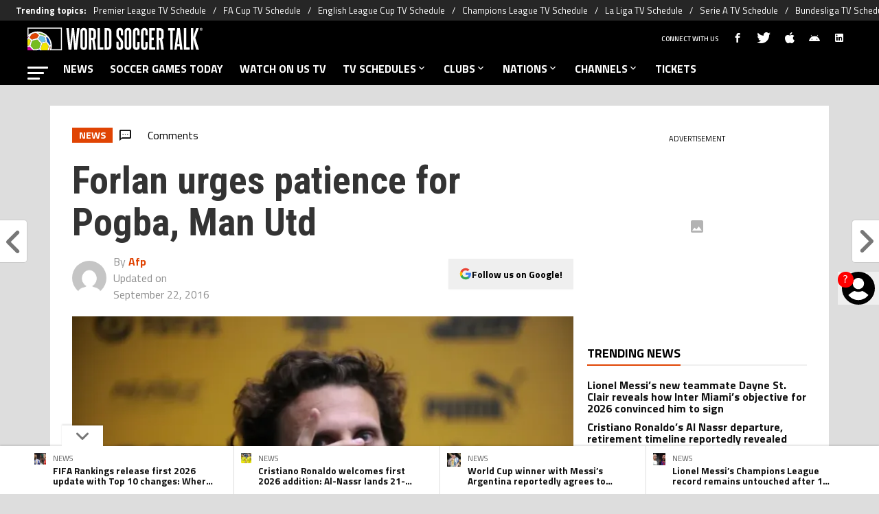

--- FILE ---
content_type: text/javascript
request_url: https://statics.worldsoccertalk.com/_next/static/chunks/webpack-44ff57465775d043.js
body_size: 2209
content:
!function(){try{var e="undefined"!=typeof window?window:"undefined"!=typeof global?global:"undefined"!=typeof self?self:{},t=(new e.Error).stack;t&&(e._sentryDebugIds=e._sentryDebugIds||{},e._sentryDebugIds[t]="09344c3e-9846-4cfc-9b4f-512859a290dc",e._sentryDebugIdIdentifier="sentry-dbid-09344c3e-9846-4cfc-9b4f-512859a290dc")}catch(e){}}(),function(){"use strict";var e,t,n,r,o,c,u,i,f,a={},s={};function d(e){var t=s[e];if(void 0!==t)return t.exports;var n=s[e]={exports:{}},r=!0;try{a[e].call(n.exports,n,n.exports,d),r=!1}finally{r&&delete s[e]}return n.exports}d.m=a,e=[],d.O=function(t,n,r,o){if(n){o=o||0;for(var c=e.length;c>0&&e[c-1][2]>o;c--)e[c]=e[c-1];e[c]=[n,r,o];return}for(var u=1/0,c=0;c<e.length;c++){for(var n=e[c][0],r=e[c][1],o=e[c][2],i=!0,f=0;f<n.length;f++)u>=o&&Object.keys(d.O).every(function(e){return d.O[e](n[f])})?n.splice(f--,1):(i=!1,o<u&&(u=o));if(i){e.splice(c--,1);var a=r();void 0!==a&&(t=a)}}return t},d.n=function(e){var t=e&&e.__esModule?function(){return e.default}:function(){return e};return d.d(t,{a:t}),t},n=Object.getPrototypeOf?function(e){return Object.getPrototypeOf(e)}:function(e){return e.__proto__},d.t=function(e,r){if(1&r&&(e=this(e)),8&r||"object"==typeof e&&e&&(4&r&&e.__esModule||16&r&&"function"==typeof e.then))return e;var o=Object.create(null);d.r(o);var c={};t=t||[null,n({}),n([]),n(n)];for(var u=2&r&&e;"object"==typeof u&&!~t.indexOf(u);u=n(u))Object.getOwnPropertyNames(u).forEach(function(t){c[t]=function(){return e[t]}});return c.default=function(){return e},d.d(o,c),o},d.d=function(e,t){for(var n in t)d.o(t,n)&&!d.o(e,n)&&Object.defineProperty(e,n,{enumerable:!0,get:t[n]})},d.f={},d.e=function(e){return Promise.all(Object.keys(d.f).reduce(function(t,n){return d.f[n](e,t),t},[]))},d.u=function(e){return 4454===e?"static/chunks/4454-2ccd1ce5e79957f5.js":2311===e?"static/chunks/2311-7eb2fb7a553374e3.js":2692===e?"static/chunks/2692-a83eb32c4397b375.js":7942===e?"static/chunks/7942-15e16f7ea8674373.js":6768===e?"static/chunks/6768-79e4fe635f6ebdd9.js":8921===e?"static/chunks/8921-3a9cf5f658ef7546.js":3011===e?"static/chunks/3011-3e3f02b239b01621.js":8586===e?"static/chunks/8586-629918d3d45b2fe9.js":5891===e?"static/chunks/5891-d68a7c24363dcf18.js":"static/chunks/"+e+"."+({1981:"1ff6fabdcacad167",3376:"1b700e1eecdbe1f6",5251:"bc522a9ab6ca6d7b",5630:"657eae926e854c3a",5830:"4062e6b20fc06bae",6699:"d3b52d96724b4a3f",7259:"ea118be6aede1035",7729:"03aaaf11c63b86db",8833:"e445f0332d25dedc",9018:"ba201ad5a538e7de",9509:"fd1e8cd979b3313b",9698:"b6288084b2a7c41d"})[e]+".js"},d.miniCssF=function(e){},d.g=function(){if("object"==typeof globalThis)return globalThis;try{return this||Function("return this")()}catch(e){if("object"==typeof window)return window}}(),d.o=function(e,t){return Object.prototype.hasOwnProperty.call(e,t)},r={},o="_N_E:",d.l=function(e,t,n,c){if(r[e]){r[e].push(t);return}if(void 0!==n)for(var u,i,f=document.getElementsByTagName("script"),a=0;a<f.length;a++){var s=f[a];if(s.getAttribute("src")==e||s.getAttribute("data-webpack")==o+n){u=s;break}}u||(i=!0,(u=document.createElement("script")).charset="utf-8",u.timeout=120,d.nc&&u.setAttribute("nonce",d.nc),u.setAttribute("data-webpack",o+n),u.src=d.tu(e)),r[e]=[t];var l=function(t,n){u.onerror=u.onload=null,clearTimeout(b);var o=r[e];if(delete r[e],u.parentNode&&u.parentNode.removeChild(u),o&&o.forEach(function(e){return e(n)}),t)return t(n)},b=setTimeout(l.bind(null,void 0,{type:"timeout",target:u}),12e4);u.onerror=l.bind(null,u.onerror),u.onload=l.bind(null,u.onload),i&&document.head.appendChild(u)},d.r=function(e){"undefined"!=typeof Symbol&&Symbol.toStringTag&&Object.defineProperty(e,Symbol.toStringTag,{value:"Module"}),Object.defineProperty(e,"__esModule",{value:!0})},d.tt=function(){return void 0===c&&(c={createScriptURL:function(e){return e}},"undefined"!=typeof trustedTypes&&trustedTypes.createPolicy&&(c=trustedTypes.createPolicy("nextjs#bundler",c))),c},d.tu=function(e){return d.tt().createScriptURL(e)},d.p="https://statics.worldsoccertalk.com/_next/",u={2272:0,2941:0},d.f.j=function(e,t){var n=d.o(u,e)?u[e]:void 0;if(0!==n){if(n)t.push(n[2]);else if(/^2(272|941)$/.test(e))u[e]=0;else{var r=new Promise(function(t,r){n=u[e]=[t,r]});t.push(n[2]=r);var o=d.p+d.u(e),c=Error();d.l(o,function(t){if(d.o(u,e)&&(0!==(n=u[e])&&(u[e]=void 0),n)){var r=t&&("load"===t.type?"missing":t.type),o=t&&t.target&&t.target.src;c.message="Loading chunk "+e+" failed.\n("+r+": "+o+")",c.name="ChunkLoadError",c.type=r,c.request=o,n[1](c)}},"chunk-"+e,e)}}},d.O.j=function(e){return 0===u[e]},i=function(e,t){var n,r,o=t[0],c=t[1],i=t[2],f=0;if(o.some(function(e){return 0!==u[e]})){for(n in c)d.o(c,n)&&(d.m[n]=c[n]);if(i)var a=i(d)}for(e&&e(t);f<o.length;f++)r=o[f],d.o(u,r)&&u[r]&&u[r][0](),u[r]=0;return d.O(a)},(f=self.webpackChunk_N_E=self.webpackChunk_N_E||[]).forEach(i.bind(null,0)),f.push=i.bind(null,f.push.bind(f))}();